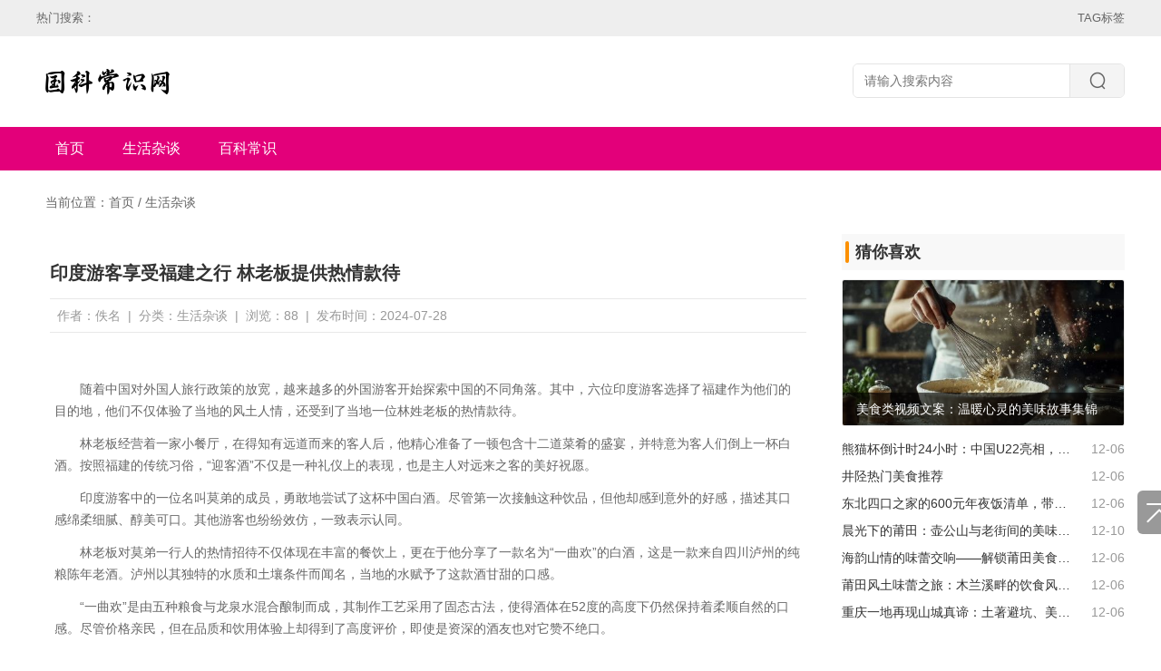

--- FILE ---
content_type: text/html; charset=UTF-8
request_url: https://www.gklaser.com/shzt/4079.html
body_size: 5391
content:
<!DOCTYPE html>
<html>
<head>
<meta charset="utf-8"/>
<meta http-equiv="X-UA-Compatible" content="IE=edge,chrome=1"/>
<meta name="viewport" content="width=device-width, initial-scale=1.0, minimum-scale=1.0, maximum-scale=1.0, user-scalable=no"/>
<meta name="robots" content="all"/>
<meta name="referrer" content="always"/>
<meta name="renderer" content="webkit"/>
<link rel="icon" type="image/x-icon" href="/dede/my0003/favicon.ico">
<link rel="canonical" href="https://www.gklaser.com/shzt/4079.html"/><meta name="applicable-device" content="pc,mobile">
<title>印度游客享受福建之行 林老板提供热情款待_国科常识网</title>
<meta name="keywords" content="" />
<meta name="description" content="随着中国对外国人旅行政策的放宽，越来越多的外国游客开始探索中国的不同角落。其中，六位印度游客选择了福建作为他们的目的地，他们不仅体验了当地的风土人情，还受到了当地一位林姓老板的热情款待。林老板经营着一家小餐厅，在得知有远道而来的客人后，他精心准备了一顿包含十二道菜肴的盛宴，并特意为客人们倒上一杯白酒。按照福建的传统习俗，“迎客酒”不仅是一种礼仪上的表现，也是主人对远来之客的美好祝愿。印度游客中的一" />
<link rel="stylesheet" type="text/css" href="/dede/my0003/static/style/common.css"/>
<link rel="stylesheet" type="text/css" href="/dede/my0003/static/style/content.css"/>
<script type="text/javascript" src="/dede/my0003/static/script/jquery.js"></script>
</head>
<body>
<div class="wrapper">
<header>
<div class="mod-head">
<div class="hd">
<div class="inner">
<div class="keyword">
<p><strong>热门搜索：</strong></p>
</div>
<div class="link">
<a href="/tags/" target="_blank">TAG标签</a>
</div>
</div>
</div>
<div class="bd">
<div class="inner">
<div class="logo">
<a href="/" title="国科常识网">
<img src="/uploads/3/logo.png" alt="国科常识网"/>
</a>
</div>
<div class="search">
<form method="get" action="/search.php" target="_blank">
<input type="search" name="keyword" value="" placeholder="请输入搜索内容" autocomplete="off"/>
<input type="submit" value="搜索"/>
</form>
</div>
</div>
</div>
<div class="ft">
<div class="inner">
<nav>
<ul>
<li><a href="/">首页</a></li>

<li><a href='/shzt/' ><span>生活杂谈</span></a></li>

<li><a href='/bkcs/' ><span>百科常识</span></a></li>

</ul>
</nav>
</div>
</div>
</div>
</header>
<div class="container">
<div class="inner">
<section class="mod-breadcrumb">
<div class="bd">
当前位置：<a href='/'>首页</a> / <a href='/shzt/'>生活杂谈</a> 
</div>
</section>
</div>
<div class="inner">
<main class="main">
<article class="module mod-article">
<div class="hd">
<h1>印度游客享受福建之行 林老板提供热情款待</h1>
<div class="info">
<p><span>作者：佚名</span>|<span>分类：生活杂谈</span>|<span>浏览：88</span>|<span>发布时间：2024-07-28</span></p>
</div>
</div>
<div class="bd">
<p>随着中国对外国人旅行政策的放宽，越来越多的外国游客开始探索中国的不同角落。其中，六位印度游客选择了福建作为他们的目的地，他们不仅体验了当地的风土人情，还受到了当地一位林姓老板的热情款待。</p><p>林老板经营着一家小餐厅，在得知有远道而来的客人后，他精心准备了一顿包含十二道菜肴的盛宴，并特意为客人们倒上一杯白酒。按照福建的传统习俗，“迎客酒”不仅是一种礼仪上的表现，也是主人对远来之客的美好祝愿。</p><p>印度游客中的一位名叫莫弟的成员，勇敢地尝试了这杯中国白酒。尽管第一次接触这种饮品，但他却感到意外的好感，描述其口感绵柔细腻、醇美可口。其他游客也纷纷效仿，一致表示认同。</p><p>林老板对莫弟一行人的热情招待不仅体现在丰富的餐饮上，更在于他分享了一款名为“一曲欢”的白酒，这是一款来自四川泸州的纯粮陈年老酒。泸州以其独特的水质和土壤条件而闻名，当地的水赋予了这款酒甘甜的口感。</p><p>“一曲欢”是由五种粮食与龙泉水混合酿制而成，其制作工艺采用了固态古法，使得酒体在52度的高度下仍然保持着柔顺自然的口感。尽管价格亲民，但在品质和饮用体验上却得到了高度评价，即使是资深的酒友也对它赞不绝口。</p><p>莫弟等人不仅对林老板的服务感到满意，还对他的热情招待表示感激。在离开之前，他们送给了林老板一份印度传统中的珍贵礼物——牛身上的某种液体。尽管这种礼物在印度文化中具有特殊意义，但在不同的文化背景和国家之间，理解和尊重对方的文化差异变得尤为重要。</p><p>这次旅行不仅让六位印度游客体验到了福建的美食与传统文化，也让他们意识到了在全球化的世界里，求同存异、相互学习的重要性。未来，这样的故事将成为增进国际友谊与理解的美好例证。</p><img src='/uploads/3/202407/28/c164ee68a540ebc442fb72c394c787b9-640x358.jpg' alt='印度游客享受福建之行 林老板提供热情款待' /><img src='/uploads/3/202407/28/c85241779233dd4444b747ca4777e397-640x1141.jpg' alt='印度游客享受福建之行 林老板提供热情款待' />

<div class="pagination">
<ul>

</ul>
</div>

<p>(责任编辑：佚名)</p>
</div>
<div class="ft">
<div class="navigation">
<div class="item">上一篇：<a href='/shzt/4080.html' target='_blank'>河南郑州：暖心包工头为父亲60大寿，特别邀请12位工人共享喜庆</a> </div>
<div class="item">下一篇：<a href='/shzt/4078.html' target='_blank'>美国网友：中国人居然这样吃烧烤，看得我目瞪口呆！</a> </div>
</div>
</div>
</article>
<section class="module mod-related">
<div class="hd"><h3 class="title">相关资讯</h3></div>
<div class="bd">
<ul>
<li>
<span>2026-01-09</span>
<a href="/shzt/60173.html" title="1200元探索山海关之旅：3天古城与长城深度游攻略" target="_blank">1200元探索山海关之旅：3天古城与长城深度游攻略</a>
</li>
<li>
<span>2026-01-09</span>
<a href="/shzt/60172.html" title="元旦慢游记（2）" target="_blank">元旦慢游记（2）</a>
</li>
<li>
<span>2026-01-09</span>
<a href="/shzt/60170.html" title="松鹤楼午餐后漫步平江路，感受江南水乡的古韵与现代融合" target="_blank">松鹤楼午餐后漫步平江路，感受江南水乡的古韵与现代融合</a>
</li>
<li>
<span>2026-01-09</span>
<a href="/shzt/60169.html" title="怀化槐花美景对联征集：春天画卷与丰收味道" target="_blank">怀化槐花美景对联征集：春天画卷与丰收味道</a>
</li>
<li>
<span>2026-01-08</span>
<a href="/shzt/60168.html" title="昔日辉煌今何在？盘点青岛消失的传奇餐馆" target="_blank">昔日辉煌今何在？盘点青岛消失的传奇餐馆</a>
</li>
<li>
<span>2026-01-08</span>
<a href="/shzt/60167.html" title="青岛西四社出大事了，俩大流量王巅峰相遇，大邦给励志开了瓢，励志给大邦花了脸" target="_blank">青岛西四社出大事了，俩大流量王巅峰相遇，大邦给励志开了瓢，励志给大邦花了脸</a>
</li>
<li>
<span>2026-01-08</span>
<a href="/shzt/60166.html" title="成都青羊实验中学附小举行小学英语研修活动" target="_blank">成都青羊实验中学附小举行小学英语研修活动</a>
</li>
<li>
<span>2026-01-08</span>
<a href="/shzt/60165.html" title="2025年个人年终总结展望未来" target="_blank">2025年个人年终总结展望未来</a>
</li>
<li>
<span>2026-01-08</span>
<a href="/shzt/60164.html" title="大熊猫与广州牛肉丸：跨物种美食奇遇" target="_blank">大熊猫与广州牛肉丸：跨物种美食奇遇</a>
</li>
<li>
<span>2026-01-08</span>
<a href="/shzt/60163.html" title="十一假期即将结束，郑州这座中原城市在假期期间发生了许多令人兴奋的新鲜事" target="_blank">十一假期即将结束，郑州这座中原城市在假期期间发生了许多令人兴奋的新鲜事</a>
</li>

</ul>
</div>
</section>
</main>
<aside class="side">
<section class="module mod-post">
<div class="hd">
<h3 class="title">猜你喜欢</h3>
</div>
<div class="bd">
<div class="J_link item-picture">
<div class="picture">
<a href="/shzt/22857.html" target=_blank><img src='/uploads/3/202501/02/80f88f7194021183d748a36f574f20c2-480x269.jpg' border='0' width='120' height='120' alt='美食类视频文案：温暖心灵的美味故事集锦'></a>
</div>
<div class="title">
<a href="/shzt/22857.html">美食类视频文案：温暖心灵的美味故事集锦</a>
</div>
</div>

<ul>
<li>
<time class="date">12-06</time>
<a href="/shzt/58012.html" target="_blank">熊猫杯倒计时24小时：中国U22亮相，人员短缺成隐忧，首战越</a>
</li>
<li>
<time class="date">12-06</time>
<a href="/shzt/58010.html" target="_blank">井陉热门美食推荐</a>
</li>
<li>
<time class="date">12-06</time>
<a href="/shzt/58007.html" target="_blank">东北四口之家的600元年夜饭清单，带来团圆热闹~16道菜硬核</a>
</li>
<li>
<time class="date">12-10</time>
<a href="/shzt/58001.html" target="_blank">晨光下的莆田：壶公山与老街间的美味序曲</a>
</li>
<li>
<time class="date">12-06</time>
<a href="/shzt/58000.html" target="_blank">海韵山情的味蕾交响——解锁莆田美食的魅力篇章</a>
</li>
<li>
<time class="date">12-06</time>
<a href="/shzt/57999.html" target="_blank">莆田风土味蕾之旅：木兰溪畔的饮食风俗探索记</a>
</li>
<li>
<time class="date">12-06</time>
<a href="/shzt/57996.html" target="_blank">重庆一地再现山城真谛：土著避坑、美食等众多秘境</a>
</li>

</ul>
</div>
</section>
<section class="module mod-post">
<div class="hd">
<h3 class="title">热门资讯</h3>
</div>
<div class="bd">
<div class="J_link item-picture">
<div class="picture">
<a href="/shzt/4079.html" target=_blank><img src='/uploads/3/202407/28/c164ee68a540ebc442fb72c394c787b9-640x358.jpg' border='0' width='120' height='120' alt='印度游客享受福建之行 林老板提供热情款待'></a>
</div>
<div class="title">
<a href="/shzt/4079.html">印度游客享受福建之行 林老板提供热情款待</a>
</div>
</div>

<ul>
<li>
<time class="date">04-19</time>
<a href="/shzt/42253.html" target="_blank">2012年毕业回长春，高中同学盛情款待让我难忘一顿饭</a>
</li>
<li>
<time class="date">12-31</time>
<a href="/shzt/22378.html" target="_blank">伊春峰岩山寨盛情迎接南方游客，体验地道东北风情</a>
</li>
<li>
<time class="date">05-16</time>
<a href="/shzt/39089.html" target="_blank">印度街头摊贩：极致客户服务与美食体验的完美结合</a>
</li>
<li>
<time class="date">12-18</time>
<a href="/shzt/58864.html" target="_blank">浙江夜访小吃店：一段因缘际会的爱情奇遇</a>
</li>
<li>
<time class="date">12-03</time>
<a href="/shzt/18609.html" target="_blank">台北近郊竹子湖餐厅-杉林野味馆，野菜土鸡肉品丰富，多款热汤无</a>
</li>
<li>
<time class="date">02-12</time>
<a href="/shzt/28934.html" target="_blank">雷佳音热情呼唤，邀全国游客共赏长春之美</a>
</li>
<li>
<time class="date">11-08</time>
<a href="/shzt/15750.html" target="_blank">福建平潭海坛古城(福建之行（八）平潭·海坛古城)</a>
</li>

</ul>
</div>
</section>
<section class="module mod-post">
<div class="hd">
<h3 class="title">最新资讯</h3>
</div>
<div class="bd">
<div class="J_link item-picture">
<div class="picture">
<a href="/shzt/60173.html" target=_blank><img src='/uploads/3/202601/09/te06b13413194c9442d8e9cca1e0629cb.png' border='0' width='120' height='120' alt='1200元探索山海关之旅：3天古城与长城深度游攻略'></a>
</div>
<div class="title">
<a href="/shzt/60173.html">1200元探索山海关之旅：3天古城与长城深度游攻略</a>
</div>
</div>

<ul>
<li>
<time class="date">01-09</time>
<a href="/shzt/60172.html" target="_blank">元旦慢游记（2）</a>
</li>
<li>
<time class="date">01-09</time>
<a href="/shzt/60170.html" target="_blank">松鹤楼午餐后漫步平江路，感受江南水乡的古韵与现代融合</a>
</li>
<li>
<time class="date">01-09</time>
<a href="/shzt/60169.html" target="_blank">怀化槐花美景对联征集：春天画卷与丰收味道</a>
</li>
<li>
<time class="date">01-08</time>
<a href="/shzt/60168.html" target="_blank">昔日辉煌今何在？盘点青岛消失的传奇餐馆</a>
</li>
<li>
<time class="date">01-08</time>
<a href="/shzt/60167.html" target="_blank">青岛西四社出大事了，俩大流量王巅峰相遇，大邦给励志开了瓢，励</a>
</li>
<li>
<time class="date">01-08</time>
<a href="/shzt/60166.html" target="_blank">成都青羊实验中学附小举行小学英语研修活动</a>
</li>
<li>
<time class="date">01-08</time>
<a href="/shzt/60165.html" target="_blank">2025年个人年终总结展望未来</a>
</li>

</ul>
</div>
</section>
<section class="module mod-tags">
<div class="hd">
<h3 class="title">
<a href="/tags/" target="_blank">标签云</a>
</h3>
</div>
<div class="bd">

</div>
</section>
</aside>
</div>
</div>
<footer>
<div class="mod-foot">
<div class="bd">
<div class="inner">
<p>
<span>Copyright © 2024 </span>
<span>gklaser.com</span>
<a href="https://beian.miit.gov.cn/" target="_blank" rel="nofollow">滇ICP备2024035496号-1</a>
<a href="/data/sitemap.xml" target="_blank" rel="nofollow">网站地图</a>
</p>
<p>免责声明，数据来源于网络 仅供参考</p>
<script>var _hmt = _hmt || [];(function() {var hm = document.createElement("script");hm.src = "https://hm.baidu.com/hm.js?ecc8c4c601627a6f18817fba63eadf04";var s = document.getElementsByTagName("script")[0]; s.parentNode.insertBefore(hm, s);})();</script>
</div>
</div>
</div>
<div class="mod-fixedbar">
<div class="bd">
<ul>
<li>
<a class="goback" href="javascript:;" rel="nofollow">
<img src="/dede/my0003/static/image/icon-goback.png" width="32" height="32" alt="返回顶部"/>
</a>
</li>
</ul>
</div>
</div>
</footer>

</div>
<script type="text/javascript" src="/dede/my0003/static/script/common.js"></script>
</body>
</html>

--- FILE ---
content_type: text/css
request_url: https://www.gklaser.com/dede/my0003/static/style/common.css
body_size: 7046
content:
html{color:#000;background:#FFF}body,div,dl,dt,dd,ul,ol,li,h1,h2,h3,h4,h5,h6,pre,code,form,fieldset,legend,input,textarea,p,blockquote,th,td{margin:0;padding:0}table{border-collapse:collapse;border-spacing:0}fieldset,img{border:0}address,caption,cite,code,dfn,em,strong,th,var{font-style:normal;font-weight:normal}ol,ul{list-style:none}caption,th{text-align:left}h1,h2,h3,h4,h5,h6{font-size:100%;font-weight:normal}q:before,q:after{content:''}abbr,acronym{border:0;font-variant:normal}sup{vertical-align:text-top}sub{vertical-align:text-bottom}input,textarea,select{font-family:inherit;font-size:inherit;font-weight:inherit;*font-size:100%}legend{color:#000}
html{
	height:100%;
}
body{
	height:100%;
	font-size:14px;
	font-family: Arial,Helvetica,"Microsoft Yahei";
	color:#333;
}
a{
	text-decoration: none;
	color:#333;
}
th, td {
    border: 1px solid #ddd; /* 添加单元格边框 */
    padding: 8px; /* 添加内边距 */
    text-align: left; /* 文本左对齐 */
}

th {
    background-color: #f2f2f2; /* 表头背景色 */
    font-weight: bold; /* 表头字体加粗 */
}

tr:nth-child(even) {
    background-color: #f9f9f9; /* 偶数行背景色 */
}
img{
    vertical-align: middle;
}
u{
    text-decoration: none;
}
.wrapper{
    position: relative;
    min-height: 100%;
}
.inner{
    max-width: 1200px;
    padding: 0 10px;
    margin: 0 auto;
    overflow: hidden;
}
.container{
    padding-bottom: 150px;
}
.container .main{
    float: left;
    width: 72%;
    margin-right: 2%;
}
.container .side{
    float: left;
    width: 26%;
}
footer{
    position: absolute;
    left: 0;
    bottom: 0;
    width: 100%;
}
.module{
    margin-bottom: 20px;
}
.J_link{
    cursor: pointer;
}

.mod-head{
    margin-bottom: 20px;
}
.mod-head .hd{
    background: #eeeeee;
    line-height: 40px;
    font-size: 13px;
    color: #666;
}
.mod-head .hd .keyword{
    float: left;
    width: 50%;
}
.mod-head .hd .link{
    float: right;
    width: 50%;
    text-align: right;
}
.mod-head .hd .link a{
    color: #666;
}
.mod-head .bd{
    height: 100px;
}
.mod-head .bd .logo{
    float: left;
    width: 120px;
    line-height: 100px;
}
.mod-head .bd .logo a{
    display: block;
}
.mod-head .bd .search{
    float: right;
    width: 300px;
    padding: 30px 0;
}
.mod-head .bd .search form{
    position: relative;
    border: 1px solid #e4e4e4;
    border-radius: 6px;
    overflow: hidden;
    line-height: 36px;
}
.mod-head .bd .search input[type="search"]{
    width: 80%;
    padding: 6px 12px;
    border: medium none;
    height: 36px;
    box-sizing: border-box;
    line-height: 20px;
    outline: none;
}
.mod-head .bd .search input[type="submit"]{
    position: absolute;
    right: 0;
    top: 0;
    display: block;
    width: 20%;
    height: 36px;
    background: #f4f4f4 url('../image/icon-search.png') center center no-repeat;
    background-size: 24px 24px;
    border: medium none;
    border-left: 1px solid #e4e4e4;
    line-height: 36px;
    text-indent: -33em;
    font-size: 16px;
    color: #666;
    cursor: pointer;
    overflow: hidden;
}
.mod-head .bd .search input[type="submit"]:hover{
    background: #f0f0f0;
}
.mod-head .bd .search p{
    line-height: 20px;
    font-size: 12px;
    color: #666;
    word-spacing: -3px;
}
.mod-head .bd .search p a{
    color: #666;
}
.mod-head .ft{
    height: 48px;
    background: #e3007a;
    font-size: 16px;
}
.mod-head .ft ul{
    overflow: hidden;
}
.mod-head .ft li{
    float: left;
    margin: 0 1px;
}
.mod-head .ft li a{
    display: block;
    height: 48px;
    padding: 0 20px;
    line-height: 48px;
    color: #fff;
}
.mod-head .ft li a:hover{
    background: rgba(0,0,0,0.1);
}
.mod-head .ft li.active a{
    position: relative;
    background: rgba(0,0,0,0.1);
}
.mod-head .ft li.active a::after{
    position: absolute;
    left: 50%;
    bottom: 2px;
    content: '';
    width: 20px;
    height: 4px;
    margin-left: -10px;
    background: #fff;
    border-radius: 2px;
}

.mod-breadcrumb{
    margin-bottom: 20px;
}
.mod-breadcrumb .bd{
    padding: 0 10px;
    line-height: 30px;
    color: #666;
}
.mod-breadcrumb .bd a{
    color: #666;
}

.mod-foot .bd{
    padding: 25px 0;
    border-top: 1px solid #e8e8e8;
    background: #f3f3f3;
    line-height: 25px;
    text-align: center;
    color: #666;
}
.mod-foot .bd a{
    color: #666;
}

.mod-fixedbar {
    position: fixed;
    left: 50%;
    bottom: 130px;
    z-index: 999;
}
.mod-fixedbar .bd {
    height: 0;
    margin-left: 602px;
}
.mod-fixedbar ul {
    position: absolute;
    right: -60px;
    bottom: 0;
}
.mod-fixedbar li {
    display: block;
    width: 48px;
    height: 48px;
    overflow: hidden;
    margin-bottom: 1px;
}
.mod-fixedbar li a {
    display: block;
    width: 48px;
    height: 48px;
    background: #999;
    line-height: 48px;
    text-align: center;
    border-radius: 12%;
}
.mod-fixedbar li a:hover {
    background: #666;
}
.mod-fixedbar li img {
    position: relative;
    top: -1px;
    vertical-align: middle;
}

@media screen and (max-width: 1020px){
    .container .main{
        float: none;
        width: auto;
        margin-right: 0;
    }
    .container .side{
        float: none;
        width: auto;
    }
    .module{
        margin-bottom: 15px;
    }

    .mod-head{
        margin-bottom: 15px;
    }
    .mod-head .hd{
        height: 32px;
        line-height: 32px;
        overflow: hidden;
    }
    .mod-head .bd{
        height: 72px;
    }
    .mod-head .bd .logo{
        width: 90px;
        line-height: 72px;
    }
    .mod-head .bd .logo img{
        width: 80px;
        height: auto;
    }
    .mod-head .bd .search{
        width: 240px;
        padding: 20px 0;
    }
    .mod-head .bd .search form{
        border-radius: 3px;
        line-height: 32px;
    }
    .mod-head .bd .search input[type="search"]{
        height: 32px;
        padding: 5px 10px;
    }
    .mod-head .bd .search input[type="submit"]{
        height: 32px;
        line-height: 30px;
        font-size: 14px;
    }
    .mod-head .bd .search p strong{
        display: none;
    }
    .mod-head .ft{
        height: 36px;
        font-size: 14px;
    }
    .mod-head .ft .inner{
        padding: 0;
    }
    .mod-head .ft ul{
        overflow-x: auto;
        white-space: nowrap;
    }
    .mod-head .ft li{
        float: none;
        display: inline-block;
    }
    .mod-head .ft li a{
        height: 36px;
        line-height: 36px;
        padding: 0 15px;
    }

    .mod-breadcrumb{
        margin-bottom: 15px;
    }
    .mod-breadcrumb .bd{
        padding: 0;
    }

    .mod-fixedbar{
        left: auto;
        right: 10px;
        bottom: 10px;
    }
    .mod-fixedbar .bd{
        height: auto;
        margin-left: 0;
    }
    .mod-fixedbar ul{
        position: static;
    }
    .mod-fixedbar li{
        width: 36px;
        height: 36px;
    }
    .mod-fixedbar li a{
        width: 36px;
        height: 36px;
        line-height: 36px;
    }
    .mod-fixedbar li img{
        width: 24px;
        height: 24px;
    }
}

--- FILE ---
content_type: text/css
request_url: https://www.gklaser.com/dede/my0003/static/style/content.css
body_size: 6044
content:
.mod-article .hd{
    position: relative;
    padding: 25px 15px;
    overflow: hidden;
}
.mod-article .hd h1{
    line-height: 36px;
    margin-bottom: 10px;
    font-size: 20px;
    font-weight: bold;
}
.mod-article .hd .info{
    padding: 8px 0;
    line-height: 20px;
    border-top: 1px solid #e8e8e8;
    border-bottom: 1px solid #e8e8e8;
}
.mod-article .hd p{
    color: #999;
}
.mod-article .hd p span{
    margin:0 8px;
    white-space: nowrap;
}
.mod-article .bd{
    padding: 25px 20px;
}
.mod-article h3,.mod-article h2,.mod-article strong,.mod-article b{
    font-weight: bold;
}
.mod-article .bd h2{
    line-height: 36px;
    font-size: 18px;
}
.mod-article .bd h3{
    margin-bottom: 10px;
    font-size: 16px;
}
.mod-article .bd li{
    line-height: 24px;
}
.mod-article .bd p{
    text-indent: 2em;
    margin-bottom: 12px;
    line-height: 24px;
    color: #666;
}
.mod-article .bd p a{
    color: #2095f2;
}
.mod-article .bd img{
    display: block;
    max-width: 480px;
    max-height: 480px;
    margin: 0 auto 20px;
    object-fit: cover;
    border: 1px solid #e8e8e8;
    -webkit-transition: all .3s ease-out 0s;
    -moz-transition: all .3s ease-out 0s;
    transition: all .3s ease-out 0s;
}
.mod-article .bd img:hover{
    opacity: 0.7;
    -webkit-transform: scale(1.05);
    -moz-transform: scale(1.05);
    -o-transform: scale(1.05);
    transform: scale(1.05);
}
.mod-article .ft .navigation{
    margin: 20px 0;
}
.mod-article .ft .navigation .item{
    padding: 8px 15px;
    margin-bottom: 2px;
    background: #fafafa;
    line-height: 22px;
    border-radius: 15px;
}
.mod-article .ft .navigation .item:hover{
    background: #f5f5f5;
}
.mod-article .pagination{
    padding: 20px 0;
}
.mod-article .pagination li{
    margin: 0;
}
.mod-article .pagination li span, .mod-article .pagination li a{
    height: 28px;
    padding: 0 8px;
    line-height: 28px;
    font-size: 15px;
}


.mod-post .hd{
    position: relative;
    padding: 0 15px;
    background: #f8f8f8;
    line-height: 40px;
}
.mod-post .hd::after{
    position: absolute;
    left: 4px;
    top: 50%;
    content: '';
    display: block;
    width: 4px;
    height: 24px;
    margin-top: -12px;
    background: #fc9000;
    border-radius: 2px;
}
.mod-post .hd .title{
    font-size: 18px;
    font-weight: bold;
}
.mod-post .bd{
    padding: 10px 0;
}
.mod-post .bd li{
    line-height: 30px;
}
.mod-post .bd li .date{
    float: right;
    color: #999;
}
.mod-post .bd li a{
    display: block;
    margin-right: 60px;
    white-space: nowrap;
    text-overflow: ellipsis;
    overflow: hidden;
}
.mod-post .bd li a:hover{
    text-decoration: underline;
    color: #4bc061;
}
.mod-post .item-picture{
    position: relative;
    height: 160px;
    margin-bottom: 10px;
    border: 1px solid #e8e8e8;
    border-radius: 3px;
    overflow: hidden;
}
.mod-post .item-picture .picture img{
    width: 100%;
    height: 100%;
    object-fit: cover;
    -webkit-transition: all .3s ease-out 0s;
    -moz-transition: all .3s ease-out 0s;
    transition: all .3s ease-out 0s;
}
.mod-post .item-picture .picture:hover img {
    opacity: 0.7;
    -webkit-transform: scale(1.05);
    -moz-transform: scale(1.05);
    -o-transform: scale(1.05);
    transform: scale(1.05);
}
.mod-post .item-picture .title{
    position: absolute;
    left: 0;
    bottom: 0;
    width: 100%;
    background: rgba(0,0,0,0.6);
    line-height: 36px;
}
.mod-post .item-picture .title a{
    display: block;
    padding: 0 15px;
    color: #fff;
    white-space: nowrap;
    text-overflow: ellipsis;
    overflow: hidden;
}

.mod-tags{
    border: 2px solid #ff8169;
    border-radius: 8px;
}
.mod-tags .hd{
    height: 36px;
    background: #ff8169;
    line-height: 36px;
    padding: 5px 12px;
}
.mod-tags .hd .title{
    position: relative;
    display: inline-block;
    height: 36px;
    border-top-left-radius: 8px;
    border-top-right-radius: 8px;
    line-height: 36px;
    font-weight: bold;
    font-size: 18px;
    color: #fff;
}
.mod-tags .hd .title a{
    color: #fff;
}
.mod-tags .bd{
    padding: 15px 0 15px 10px;
    line-height: 26px;
    border-radius: 6px;
}
.mod-tags .tag{
    margin: 0 2px;
    white-space: nowrap;
}
.mod-tags .tag:hover{
    text-decoration: underline;
}

.mod-related{
    position: relative;
    padding: 4px;
    background: url('../image/related-bg.png') left top repeat;
    overflow: hidden;
}
.mod-related .hd{
    position: absolute;
    left: 0;
    top: 0;
    display: flex;
    width: 22px;
    height: 100%;
    padding: 0 15px;
    background: #e3007a;
    border-bottom: 1px solid #e8e8e8;
    line-height: 24px;
    font-size: 16px;
    text-align: center;
    align-items: center;
    justify-content: center;
    color: #fff;
}
.mod-related .bd{
    min-height: 90px;
    margin-left: 48px;
    padding: 15px;
    background: #fff;
}
.mod-related .bd ul{
    column-count: 2;
    column-gap: 25px;
}
.mod-related .bd li{
    line-height: 30px;
}
.mod-related .bd li span{
    float: right;
    color: #999;
}
.mod-related .bd li a{
    display: block;
    margin-right: 90px;
    white-space: nowrap;
    text-overflow: ellipsis;
    overflow: hidden;
}
.mod-related .bd li a:hover{
    text-decoration: underline;
    color: #254390;
}

@media screen and (max-width: 1020px){
    .mod-article .hd{
        padding: 10px;
        margin: 0 -10px;
    }
    .mod-article .hd h1{
        line-height: 24px;
        font-size: 16px;
    }
    .mod-article .bd{
        padding: 20px 0;
    }
    .mod-article .bd p{
        text-indent: 2em;
    }

    .mod-post .hd .title{
        font-size: 16px;
    }
    .mod-post .bd li{
        line-height: 28px;
    }

    .mod-tags .hd{
        padding: 0 12px;
    }
    .mod-tags .hd .title{
        font-size: 16px;
    }

    .mod-related .hd{
        position: static;
        width: auto;
        margin: -4px -4px 0;
        line-height: 36px;
    }
    .mod-related .bd{
        margin-left: 0;
    }
    .mod-related .bd ul{
        column-count: 1;
    }
}

--- FILE ---
content_type: application/javascript
request_url: https://www.gklaser.com/dede/my0003/static/script/common.js
body_size: 1773
content:
var $document = $(document);

// 块链接
(function(){
    $document.on('click', '.J_link', function(e) {
        if (!$(e.target).closest('a').length) {
            var $this = $(this);
            var url = $this.data('url');
            var target = $this.data('target');
            if(!url){    
                var $a = $this.find('a[href!="javascript:;"]');
                target = $a.attr('target');
                url = $a.attr('href')||'/';
            }
            if (target == '_blank') {
                window.open(url);
            } else {
                location.href = url;
            }
        }
    });
})();

// 返回顶部
(function () {
    var $module = $(".mod-fixedbar");
    if ($module.length) {
        $module.on('click','.goback',function (e) {
            e.preventDefault();
            $("html,body").animate({
                scrollTop: 0
            }, 500);
            return false;
        });
    }
})();

// 标签云
(function(){
    var $module = document.querySelector('.mod-tags');
    if($module){
        var $tags = $module.querySelectorAll('.bd a'); 
        var colors = ['#ca98d3','#33aa46','#f7b28f','#65bbff','#79ee8f','#118363','#c5333f','#fa93f6','#859a50','#a77370','#7ec410','#77a01b','#9e3a5f','#af6f8f','#7522ab','#ec7c35','#1c77b0','#ca98d3','#9a9521','#922e90','#4029df','#3ea6ab','#44325f','#f94662','#e16c77','#281f99','#ea8fd4','#f64eac','#9b6c26','#64a18e'];
        var fontSizes = [12,13,14,15,16];
        for($item of $tags){
            var color = colors[Math.floor(Math.random() * colors.length)];
            var fontSize = fontSizes[Math.floor(Math.random() * fontSizes.length)];
            $item.style.color = color;
            $item.style.fontSize = fontSize+'px';
        } 
    }
})();